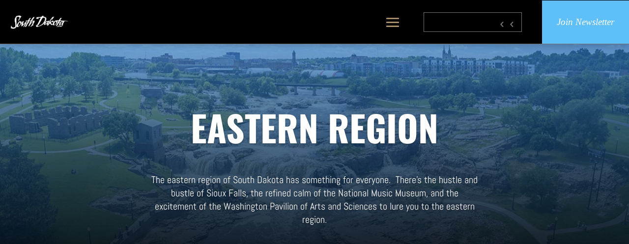

--- FILE ---
content_type: text/html; charset=utf-8
request_url: https://www.google.com/recaptcha/api2/aframe
body_size: 115
content:
<!DOCTYPE HTML><html><head><meta http-equiv="content-type" content="text/html; charset=UTF-8"></head><body><script nonce="9zWMdyhDkTsVA_ovj21QDg">/** Anti-fraud and anti-abuse applications only. See google.com/recaptcha */ try{var clients={'sodar':'https://pagead2.googlesyndication.com/pagead/sodar?'};window.addEventListener("message",function(a){try{if(a.source===window.parent){var b=JSON.parse(a.data);var c=clients[b['id']];if(c){var d=document.createElement('img');d.src=c+b['params']+'&rc='+(localStorage.getItem("rc::a")?sessionStorage.getItem("rc::b"):"");window.document.body.appendChild(d);sessionStorage.setItem("rc::e",parseInt(sessionStorage.getItem("rc::e")||0)+1);localStorage.setItem("rc::h",'1769013542249');}}}catch(b){}});window.parent.postMessage("_grecaptcha_ready", "*");}catch(b){}</script></body></html>

--- FILE ---
content_type: text/css
request_url: https://southdakota.com/wp-content/et-cache/10564/et-core-unified-tb-10795-tb-11046-deferred-10564.min.css?ver=1764938916
body_size: 1953
content:
.et_pb_section_0_tb_header.et_pb_section{padding-top:0px;padding-bottom:0px;background-color:#000000!important}.et_pb_row_0_tb_header.et_pb_row{padding-top:0px!important;padding-right:0px!important;padding-bottom:0px!important;padding-left:0px!important;margin-top:0px!important;margin-right:auto!important;margin-bottom:0px!important;margin-left:auto!important;padding-top:0px;padding-right:0px;padding-bottom:0px;padding-left:0px}.et_pb_code_0_tb_header{padding-top:0px;padding-right:0px;padding-bottom:0px;padding-left:0px;margin-top:0px!important;margin-right:0px!important;margin-bottom:0px!important;margin-left:0px!important}.et_pb_row_1_tb_header{border-bottom-width:1px;border-bottom-color:rgba(255,255,255,0.45);box-shadow:0px 4px 10px 0px rgba(0,0,0,0.16)}.et_pb_row_1_tb_header.et_pb_row{padding-top:0px!important;padding-bottom:0px!important;padding-top:0px;padding-bottom:0px}.et_pb_row_1_tb_header,body #page-container .et-db #et-boc .et-l .et_pb_row_1_tb_header.et_pb_row,body.et_pb_pagebuilder_layout.single #page-container #et-boc .et-l .et_pb_row_1_tb_header.et_pb_row,body.et_pb_pagebuilder_layout.single.et_full_width_page #page-container #et-boc .et-l .et_pb_row_1_tb_header.et_pb_row{max-width:none}.et_pb_menu_0_tb_header.et_pb_menu ul li a{font-weight:600;font-size:13px;color:#FFFFFF!important;transition:color 300ms ease 0ms}.et_pb_menu_0_tb_header.et_pb_menu ul li:hover>a{color:rgba(175,147,108,0.8)!important}.et_pb_menu_0_tb_header.et_pb_menu{background-color:#000000}.et_pb_menu_0_tb_header{padding-right:20px;padding-left:20px}.et_pb_menu_0_tb_header.et_pb_menu ul li.current-menu-item a{color:#f7f7f7!important}.et_pb_menu_0_tb_header.et_pb_menu .nav li ul{background-color:#000000!important;border-color:#AF936C}.et_pb_menu_0_tb_header.et_pb_menu .et_mobile_menu{border-color:#AF936C}.et_pb_menu_0_tb_header.et_pb_menu .et_mobile_menu,.et_pb_menu_0_tb_header.et_pb_menu .et_mobile_menu ul{background-color:rgba(0,0,0,0.75)!important}.et_pb_menu_0_tb_header.et_pb_menu nav>ul>li>a:hover{opacity:1}.et_pb_menu_0_tb_header .et_pb_menu_inner_container>.et_pb_menu__logo-wrap,.et_pb_menu_0_tb_header .et_pb_menu__logo-slot{width:auto;max-width:150px}.et_pb_menu_0_tb_header .et_pb_menu_inner_container>.et_pb_menu__logo-wrap .et_pb_menu__logo img,.et_pb_menu_0_tb_header .et_pb_menu__logo-slot .et_pb_menu__logo-wrap img{height:auto;max-height:none}.et_pb_menu_0_tb_header .mobile_nav .mobile_menu_bar:before{font-size:42px;color:#AF936C}.et_pb_menu_0_tb_header .et_pb_menu__icon.et_pb_menu__search-button,.et_pb_menu_0_tb_header .et_pb_menu__icon.et_pb_menu__close-search-button{display:none;font-size:22px;color:#AF936C}.et_pb_menu_0_tb_header .et_pb_menu__icon.et_pb_menu__cart-button{color:#AF936C}.et_pb_search_0_tb_header.et_pb_search,.et_pb_search_0_tb_header input.et_pb_s{border-radius:0px 0px 0px 0px;overflow:hidden}.et_pb_search_0_tb_header.et_pb_search{border-color:rgba(255,255,255,0.45)}.et_pb_search_0_tb_header{overflow-x:hidden;overflow-y:hidden;width:200px}.et_pb_search_0_tb_header input.et_pb_s{padding-top:0.715em!important;padding-right:0.715em!important;padding-bottom:0.715em!important;padding-left:0.715em!important;height:auto;min-height:0}.et_pb_button_0_tb_header_wrapper .et_pb_button_0_tb_header,.et_pb_button_0_tb_header_wrapper .et_pb_button_0_tb_header:hover{padding-right:30px!important;padding-left:30px!important}body #page-container .et_pb_section .et_pb_button_0_tb_header{color:#ffffff!important;border-width:0px!important;border-radius:0px;font-size:19px;font-family:'Georgia',Georgia,"Times New Roman",serif!important;font-style:italic!important;background-color:#5fbff9}body #page-container .et_pb_section .et_pb_button_0_tb_header:before,body #page-container .et_pb_section .et_pb_button_0_tb_header:after{display:none!important}body #page-container .et_pb_section .et_pb_button_0_tb_header:hover{background-image:initial;background-color:#967e5b}.et_pb_button_0_tb_header{transition:background-color 300ms ease 0ms}.et_pb_button_0_tb_header,.et_pb_button_0_tb_header:after{transition:all 300ms ease 0ms}.et_pb_column_0_tb_header{padding-top:0px;padding-right:0px;padding-bottom:0px;padding-left:0px;margin:0!important}@media only screen and (min-width:981px){.et_pb_row_1_tb_header,body #page-container .et-db #et-boc .et-l .et_pb_row_1_tb_header.et_pb_row,body.et_pb_pagebuilder_layout.single #page-container #et-boc .et-l .et_pb_row_1_tb_header.et_pb_row,body.et_pb_pagebuilder_layout.single.et_full_width_page #page-container #et-boc .et-l .et_pb_row_1_tb_header.et_pb_row{width:100%}}@media only screen and (max-width:980px){.et_pb_row_1_tb_header{border-bottom-width:1px;border-bottom-color:rgba(255,255,255,0.45)}.et_pb_row_1_tb_header,body #page-container .et-db #et-boc .et-l .et_pb_row_1_tb_header.et_pb_row,body.et_pb_pagebuilder_layout.single #page-container #et-boc .et-l .et_pb_row_1_tb_header.et_pb_row,body.et_pb_pagebuilder_layout.single.et_full_width_page #page-container #et-boc .et-l .et_pb_row_1_tb_header.et_pb_row{width:100%}.et_pb_menu_0_tb_header{padding-right:30px;padding-left:30px}.et_pb_menu_0_tb_header .et_pb_menu__icon.et_pb_menu__search-button,.et_pb_menu_0_tb_header .et_pb_menu__icon.et_pb_menu__close-search-button{display:flex}}@media only screen and (max-width:767px){.et_pb_row_1_tb_header{border-bottom-width:1px;border-bottom-color:rgba(255,255,255,0.45)}.et_pb_menu_0_tb_header{padding-right:30px;padding-left:30px}.et_pb_menu_0_tb_header .et_pb_menu_inner_container>.et_pb_menu__logo-wrap,.et_pb_menu_0_tb_header .et_pb_menu__logo-slot{max-width:148px}.et_pb_menu_0_tb_header .et_pb_menu__icon.et_pb_menu__search-button,.et_pb_menu_0_tb_header .et_pb_menu__icon.et_pb_menu__close-search-button{display:flex}}.lower-menu a{color:rgba(255,255,255,0.3)!important;text-decoration:underline}.lower-menu a:hover{color:rgba(255,255,255,0.3)!important;text-decoration:none}.et_pb_section_0_tb_footer{border-top-width:1px;border-color:rgba(255,255,255,0.15) rgba(232,232,232,0.35) rgba(232,232,232,0.35) rgba(232,232,232,0.35)}.et_pb_section_0_tb_footer.et_pb_section{padding-top:0px;padding-bottom:0px;background-color:#171d1c!important}.et_pb_row_0_tb_footer.et_pb_row{padding-top:15px!important;padding-bottom:15px!important;padding-top:15px;padding-bottom:15px}.et_pb_menu_0_tb_footer.et_pb_menu ul li.current-menu-item a{color:#FFFFFF!important}.et_pb_menu_0_tb_footer.et_pb_menu .nav li ul,.et_pb_menu_0_tb_footer.et_pb_menu .et_mobile_menu,.et_pb_menu_0_tb_footer.et_pb_menu .et_mobile_menu ul{background-color:#ffffff!important}.et_pb_menu_0_tb_footer .et_pb_menu_inner_container>.et_pb_menu__logo-wrap,.et_pb_menu_0_tb_footer .et_pb_menu__logo-slot{width:auto;max-width:100%}.et_pb_menu_0_tb_footer .et_pb_menu_inner_container>.et_pb_menu__logo-wrap .et_pb_menu__logo img,.et_pb_menu_0_tb_footer .et_pb_menu__logo-slot .et_pb_menu__logo-wrap img{height:auto;max-height:none}.et_pb_menu_0_tb_footer .mobile_nav .mobile_menu_bar:before,.et_pb_menu_0_tb_footer .et_pb_menu__icon.et_pb_menu__search-button,.et_pb_menu_0_tb_footer .et_pb_menu__icon.et_pb_menu__close-search-button,.et_pb_menu_0_tb_footer .et_pb_menu__icon.et_pb_menu__cart-button{color:#7EBEC5}@media only screen and (max-width:980px){.et_pb_section_0_tb_footer{border-top-width:1px;border-top-color:rgba(255,255,255,0.15)}}@media only screen and (max-width:767px){.et_pb_section_0_tb_footer{border-top-width:1px;border-top-color:rgba(255,255,255,0.15)}}div.et_pb_section.et_pb_section_3{background-image:linear-gradient(180deg,#e8e8e8 5%,rgba(232,232,232,0.74) 44%),url(https://southdakota.com/wp-content/uploads/2021/03/black-hills-3.jpg)!important}.et_pb_section_3{border-top-width:4px}.et_pb_section_3.et_pb_section{background-color:#e8e8e8!important}.et_pb_row_2.et_pb_row{padding-top:0px!important;padding-bottom:0px!important;padding-top:0px;padding-bottom:0px}.et_pb_row_2,body #page-container .et-db #et-boc .et-l .et_pb_row_2.et_pb_row,body.et_pb_pagebuilder_layout.single #page-container #et-boc .et-l .et_pb_row_2.et_pb_row,body.et_pb_pagebuilder_layout.single.et_full_width_page #page-container #et-boc .et-l .et_pb_row_2.et_pb_row,.et_pb_row_3,body #page-container .et-db #et-boc .et-l .et_pb_row_3.et_pb_row,body.et_pb_pagebuilder_layout.single #page-container #et-boc .et-l .et_pb_row_3.et_pb_row,body.et_pb_pagebuilder_layout.single.et_full_width_page #page-container #et-boc .et-l .et_pb_row_3.et_pb_row{width:94%;max-width:94%}.et_pb_blurb_0.et_pb_blurb .et_pb_module_header,.et_pb_blurb_0.et_pb_blurb .et_pb_module_header a{font-weight:700;font-size:30px}.et_pb_blurb_0.et_pb_blurb{padding-bottom:20px!important}.et_pb_blurb_0 .et_pb_blurb_content{max-width:100%}.dpdfg_filtergrid_0 .entry-meta,.dpdfg_filtergrid_0 .entry-meta span,.dpdfg_filtergrid_0 .entry-meta span a,.dpdfg_filtergrid_0 .dp-dfg-custom-field-label{line-height:1em!important}.dpdfg_filtergrid_0 .entry-summary{font-size:16px!important}.dpdfg_filtergrid_0 .dp-dfg-filter .dp-dfg-filter-link{font-size:12px!important;line-height:1.5em!important}.dpdfg_filtergrid_0 .dp-dfg-pagination ul.pagination li a{font-size:10px!important}.dpdfg_filtergrid_0 .dp-dfg-image{padding:5px 5px 15px 5px;grid-row:2}.dpdfg_filtergrid_0 .dp-dfg-overlay{grid-row:2}.dpdfg_filtergrid_0 .dp-dfg-header{padding:0}.dpdfg_filtergrid_0 .dp-dfg-meta{color:#5FBFF9;font-size:10px}.dpdfg_filtergrid_0 .dp-dfg-custom-field{grid-row:1;text-align:right;line-height:10px}.dpdfg_filtergrid_0 .dp-dfg-custom-field-value{font-size:10px}.dpdfg_filtergrid_0 .dp-dfg-container.dp-dfg-layout-grid .dp-dfg-items{grid-template-columns:repeat(auto-fill,minmax(20%,1fr))}.dpdfg_filtergrid_0 .dp-dfg-layout-grid .dp-dfg-items{column-gap:1em;row-gap:2em}.dpdfg_filtergrid_0 .dp-dfg-container{column-gap:1em;row-gap:2em;font-size:10px}.dpdfg_filtergrid_0 .dp-dfg-overlay span.et_overlay:before{color:#2ea3f2!important}.dpdfg_filtergrid_0 .dp-dfg-overlay span.et_overlay{background-color:rgba(255,255,255,0.9)}.dpdfg_filtergrid_0 .dp-dfg-video-overlay span.et_overlay:before{color:#ffffff!important}.dpdfg_filtergrid_0 .dp-dfg-video-overlay span.et_overlay{background-color:rgba(0,0,0,0.6)}div.et_pb_section.et_pb_section_4,div.et_pb_section.et_pb_section_5{background-image:linear-gradient(180deg,#351900 0%,rgba(255,255,255,0.87) 81%),url(https://southdakota.com/wp-content/uploads/2014/05/shutterstock_112604492-e1403204098158.jpg)!important}.et_pb_section_4.et_pb_section,.et_pb_section_5.et_pb_section{padding-top:50px;padding-bottom:50px}.et_pb_text_1.et_pb_text,.et_pb_text_1 h1,.et_pb_text_2.et_pb_text{color:#FFFFFF!important}.et_pb_text_1{line-height:1.8em;font-family:'Nunito',Helvetica,Arial,Lucida,sans-serif;line-height:1.8em;max-width:600px}.et_pb_text_1 h2{font-family:'Oswald',Helvetica,Arial,Lucida,sans-serif;text-transform:uppercase;font-size:40px;letter-spacing:1px;line-height:1.5em;text-align:center}.et_pb_text_2{font-family:'Nunito',Helvetica,Arial,Lucida,sans-serif;margin-top:-30px!important}.et_pb_text_2 h1{font-family:'Oswald',Helvetica,Arial,Lucida,sans-serif;font-size:16px;color:#FFFFFF!important;letter-spacing:2px}.et_pb_row_5.et_pb_row{padding-top:5px!important;padding-right:0px!important;padding-bottom:50px!important;padding-left:0px!important;padding-top:5px;padding-right:0px;padding-bottom:50px;padding-left:0px}.et_pb_blurb_1.et_pb_blurb .et_pb_module_header,.et_pb_blurb_1.et_pb_blurb .et_pb_module_header a,.et_pb_blurb_2.et_pb_blurb .et_pb_module_header,.et_pb_blurb_2.et_pb_blurb .et_pb_module_header a,.et_pb_blurb_3.et_pb_blurb .et_pb_module_header,.et_pb_blurb_3.et_pb_blurb .et_pb_module_header a{font-family:'Oswald',Helvetica,Arial,Lucida,sans-serif;text-transform:uppercase;font-size:20px;letter-spacing:1px;line-height:1.7em;text-align:center}.et_pb_blurb_1.et_pb_blurb .et_pb_blurb_description,.et_pb_blurb_2.et_pb_blurb .et_pb_blurb_description,.et_pb_blurb_3.et_pb_blurb .et_pb_blurb_description{text-align:center}.et_pb_blurb_1.et_pb_blurb,.et_pb_blurb_2.et_pb_blurb,.et_pb_blurb_3.et_pb_blurb{font-family:'Nunito',Helvetica,Arial,Lucida,sans-serif;color:#383838!important}.et_pb_blurb_1 .et_pb_main_blurb_image .et_pb_image_wrap,.et_pb_blurb_2 .et_pb_main_blurb_image .et_pb_image_wrap,.et_pb_blurb_3 .et_pb_main_blurb_image .et_pb_image_wrap{width:280px}body #page-container .et_pb_section .et_pb_button_0,body #page-container .et_pb_section .et_pb_button_1,body #page-container .et_pb_section .et_pb_button_2{color:#FFFFFF!important;border-width:2px!important;background-color:#171d1c}.et_pb_button_0,.et_pb_button_0:after,.et_pb_button_1,.et_pb_button_1:after,.et_pb_button_2,.et_pb_button_2:after{transition:all 300ms ease 0ms}div.et_pb_section.et_pb_section_6,div.et_pb_section.et_pb_section_7{background-image:linear-gradient(1deg,#171d1c 12%,rgba(23,29,28,0.85) 100%),url(https://southdakota.com/wp-content/uploads/2021/03/badlands-road-bw.jpg)!important}.et_pb_section_6.et_pb_section{padding-top:110px;padding-right:0px;padding-bottom:110px;padding-left:0px}.et_pb_section_7.et_pb_section{padding-top:110px;padding-right:0px;padding-bottom:110px;padding-left:0px;background-color:#3d3a35!important}.et_pb_signup_0.et_pb_subscribe .et_pb_newsletter_description h2,.et_pb_signup_0.et_pb_subscribe .et_pb_newsletter_description h1.et_pb_module_header,.et_pb_signup_0.et_pb_subscribe .et_pb_newsletter_description h3.et_pb_module_header,.et_pb_signup_0.et_pb_subscribe .et_pb_newsletter_description h4.et_pb_module_header,.et_pb_signup_0.et_pb_subscribe .et_pb_newsletter_description h5.et_pb_module_header,.et_pb_signup_0.et_pb_subscribe .et_pb_newsletter_description h6.et_pb_module_header{font-family:'Oswald',Helvetica,Arial,Lucida,sans-serif!important;text-transform:uppercase!important;font-size:40px!important;letter-spacing:2px!important;line-height:1.5em!important}.et_pb_signup_0.et_pb_subscribe p{line-height:1.8em}.et_pb_signup_0.et_pb_subscribe .et_pb_newsletter_description,.et_pb_signup_0.et_pb_subscribe .et_pb_newsletter_form{font-family:'Nunito',Helvetica,Arial,Lucida,sans-serif;font-size:17px;line-height:1.8em}body #page-container .et_pb_section .et_pb_signup_0.et_pb_subscribe .et_pb_newsletter_button.et_pb_button{border-width:10px!important;border-color:#dca47d;border-radius:0px;letter-spacing:3px;font-size:15px;font-family:'Oswald',Helvetica,Arial,Lucida,sans-serif!important;text-transform:uppercase!important;background-color:#dca47d}body #page-container .et_pb_section .et_pb_signup_0.et_pb_subscribe .et_pb_newsletter_button.et_pb_button:hover{border-color:#c99872!important;letter-spacing:3px!important;background-image:initial;background-color:#c99872}body #page-container .et_pb_section .et_pb_signup_0.et_pb_subscribe .et_pb_newsletter_button.et_pb_button,body #page-container .et_pb_section .et_pb_signup_0.et_pb_subscribe .et_pb_newsletter_button.et_pb_button:hover{padding:0.3em 1em!important}body #page-container .et_pb_section .et_pb_signup_0.et_pb_subscribe .et_pb_newsletter_button.et_pb_button:before,body #page-container .et_pb_section .et_pb_signup_0.et_pb_subscribe .et_pb_newsletter_button.et_pb_button:after{display:none!important}.et_pb_signup_0.et_pb_subscribe .et_pb_newsletter_button.et_pb_button{transition:background-color 300ms ease 0ms,border 300ms ease 0ms,letter-spacing 300ms ease 0ms}.et_pb_row_4.et_pb_row{padding-top:40px!important;padding-right:0px!important;padding-bottom:40px!important;padding-left:0px!important;margin-left:auto!important;margin-right:auto!important;padding-top:40px;padding-right:0px;padding-bottom:40px;padding-left:0px}.et_pb_text_1.et_pb_module,.et_pb_text_2.et_pb_module{margin-left:auto!important;margin-right:auto!important}@media only screen and (min-width:981px){.et_pb_text_2{max-width:800px}}@media only screen and (max-width:980px){.et_pb_section_3{border-top-width:4px}.dpdfg_filtergrid_0 .dp-dfg-container.dp-dfg-layout-grid .dp-dfg-items{grid-template-columns:repeat(auto-fill,minmax(30%,1fr))}.dpdfg_filtergrid_0 .dp-dfg-container{font-size:10px}body #page-container .et_pb_section .et_pb_button_0:after,body #page-container .et_pb_section .et_pb_button_1:after,body #page-container .et_pb_section .et_pb_button_2:after{display:inline-block;opacity:0}body #page-container .et_pb_section .et_pb_button_0:hover:after,body #page-container .et_pb_section .et_pb_button_1:hover:after,body #page-container .et_pb_section .et_pb_button_2:hover:after{opacity:1}}@media only screen and (max-width:767px){.et_pb_section_3{border-top-width:4px}.dpdfg_filtergrid_0 .dp-dfg-container.dp-dfg-layout-grid .dp-dfg-items{grid-template-columns:repeat(auto-fill,minmax(40%,1fr))}.dpdfg_filtergrid_0 .dp-dfg-container{font-size:10px}body #page-container .et_pb_section .et_pb_button_0:after,body #page-container .et_pb_section .et_pb_button_1:after,body #page-container .et_pb_section .et_pb_button_2:after{display:inline-block;opacity:0}body #page-container .et_pb_section .et_pb_button_0:hover:after,body #page-container .et_pb_section .et_pb_button_1:hover:after,body #page-container .et_pb_section .et_pb_button_2:hover:after{opacity:1}}